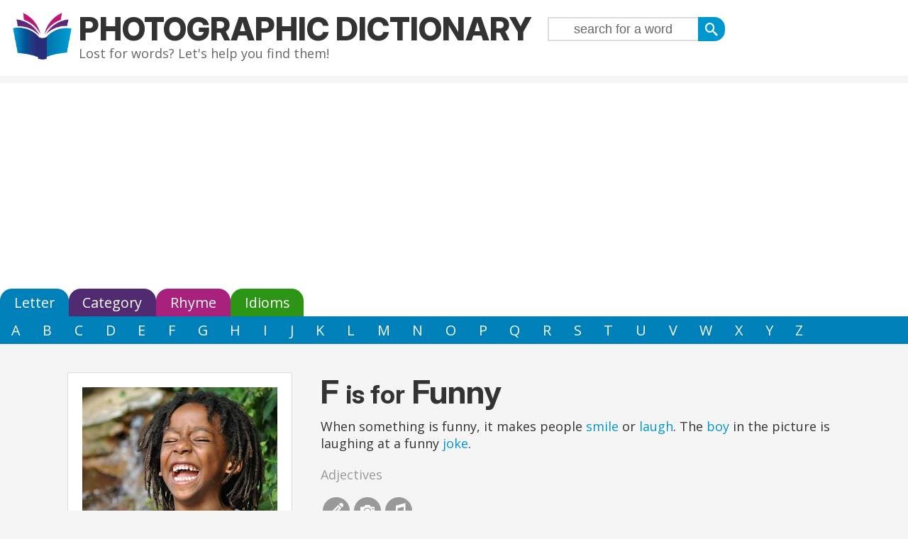

--- FILE ---
content_type: text/html; charset=UTF-8
request_url: https://photographicdictionary.com/f/funny
body_size: 3105
content:
<!DOCTYPE HTML>
<html>
<head>
	<title>F is for Funny</title>
	<meta http-equiv="Content-Type" content="text/html; charset=utf-8">	
	<meta name="description" content="F is for Funny">
	<meta name="keywords" content="dictionary, encyclopedia, kids, ESL, educational, learn english, children, , funnyF is for Funny">
	<meta name="viewport" content="width = device-width, initial-scale = 1.0, target-densitydpi = device-dpi">  
	<meta property="og:title" content="F is for Funny">
        <meta property="og:description" content="Lost for words? The Photographic Dictionary will help you find them.">
        <link rel="preconnect" href="https://fonts.googleapis.com">	
        <link rel="preconnect" href="https://fonts.gstatic.com" crossorigin>
        <link href="https://fonts.googleapis.com/css2?family=Inter:ital,opsz,wght@0,14..32,100..900;1,14..32,100..900&family=Open+Sans:ital,wght@0,300..800;1,300..800&display=swap" rel="stylesheet">
	<link rel="stylesheet" type="text/css" href="/style/navigation.css">
	<link rel="stylesheet" type="text/css" href="/style/style.css">
	<link rel="apple-touch-icon" sizes="180x180" href="/apple-touch-icon.png">
	<link rel="icon" type="image/png" sizes="32x32" href="/favicon-32x32.png">
	<link rel="icon" type="image/png" sizes="16x16" href="/favicon-16x16.png">
	<link rel="manifest" href="/site.webmanifest">
	<!-- Google Tag Manager -->
	<script>(function(w,d,s,l,i){w[l]=w[l]||[];w[l].push({'gtm.start':new Date().getTime(),event:'gtm.js'});var f=d.getElementsByTagName(s)[0],j=d.createElement(s),dl=l!='dataLayer'?'&l='+l:'';j.async=true;j.src='https://www.googletagmanager.com/gtm.js?id='+i+dl;f.parentNode.insertBefore(j,f);})(window,document,'script','dataLayer','GTM-P4VW5MCG');</script>
	<!-- End Google Tag Manager -->  
	<script async src="https://pagead2.googlesyndication.com/pagead/js/adsbygoogle.js?client=ca-pub-0062762197282708"
     crossorigin="anonymous"></script>

</head>
<body class="wordpage">
<!-- Google Tag Manager (noscript) -->
<noscript><iframe src="https://www.googletagmanager.com/ns.html?id=GTM-P4VW5MCG"
height="0" width="0" style="display:none;visibility:hidden"></iframe></noscript>
<!-- End Google Tag Manager (noscript) -->

<div id="header">
	<a href="/" title="Home" rel="home" id="logo"><img src="/images/photo-logo.png" alt="Home"></a>
<div id="name-and-slogan">
	<div id="site-name"><a href="/" title="Home" rel="home">Photographic Dictionary</a>
  <span class="slogan">Lost for words? Let's help you find them!</span>
	</div>
  <div id="headernav">
		<div class="searchform-wrapper"><form action="/search"><input type="submit" value="&#xe606;" id="searchsubmit"><input size="30" name="search" id="searchbox" value="search for a word"></form></div>  </div>
 </div><!-- /#name-and-slogan -->
</div>
<div id="mainmenu-outer">
	<ul id="navigationmenu">
<li><a id="letteropen" class="topmenu" href="/letter">Letter</a></li>
<li><a id="catopen" class="topmenu" href="/category">Category</a></li>
<li><a id="rhymeopen" class="topmenu" href="/rhyme">Rhyme</a></li>
<li><a id="idiomopen" class="topmenu" href="/idioms">Idioms</a></li>
</ul>
<ul id="lettercontent">
  <li><a href="/a" title="Words that start with A">A</a></li>
  <li><a href="/b" title="Words that start with B">B</a></li>
  <li><a href="/c" title="Words that start with C">C</a></li>
  <li><a href="/d" title="Words that start with D">D</a></li>
  <li><a href="/e" title="Words that start with E">E</a></li>
  <li><a href="/f" title="Words that start with F">F</a></li>
  <li><a href="/g" title="Words that start with G">G</a></li>
  <li><a href="/h" title="Words that start with H">H</a></li>
  <li><a href="/i" title="Words that start with I">I</a></li>
  <li><a href="/j" title="Words that start with J">J</a></li>
  <li><a href="/k" title="Words that start with K">K</a></li>
  <li><a href="/l" title="Words that start with L">L</a></li>
  <li><a href="/m" title="Words that start with M">M</a></li>
  <li><a href="/n" title="Words that start with N">N</a></li>
  <li><a href="/o" title="Words that start with O">O</a></li>
  <li><a href="/p" title="Words that start with P">P</a></li>
  <li><a href="/q" title="Words that start with Q">Q</a></li>
  <li><a href="/r" title="Words that start with R">R</a></li>
  <li><a href="/s" title="Words that start with S">S</a></li>
  <li><a href="/t" title="Words that start with T">T</a></li>
  <li><a href="/u" title="Words that start with U">U</a></li>
  <li><a href="/v" title="Words that start with V">V</a></li>
  <li><a href="/w" title="Words that start with W">W</a></li>
  <li><a href="/x" title="Words that start with X">X</a></li>
  <li><a href="/y" title="Words that start with Y">Y</a></li>
  <li><a href="/z" title="Words that start with Z">Z</a></li>
</ul>
<ul id="catcontent">
<li class="parent"><a class="catlink parent" href="/animals">Animals</a></li>
<li class="parent"><a class="catlink parent" href="/plants">Plants</a></li>
<li class="parent"><a class="catlink parent" href="/food">Food</a></li>
<li class="parent"><a class="catlink parent" href="/people">People</a></li>
<li class="parent"><a class="catlink parent" href="/nature">World</a></li>
<li class="parent"><a class="catlink parent" href="/lingual">Words</a></li>
<li class="parent"><a class="catlink parent" href="/life">Life</a></li>
<li class="parent"><a class="catlink parent" href="/measures">Measures</a></li>
<li class="parent"><a class="catlink parent" href="/general">General</a></li>
<li class="parent"><a class="catlink parent" href="/other">Other</a></li>
</ul><ul id="rhymecontent">
<li><a href="/rhyme/ay">A</a></li>
<li><a href="/rhyme/ee">E</a></li>
<li><a href="/rhyme/eye">I</a></li>
<li><a href="/rhyme/o">O</a></li>
<li><a href="/rhyme/ooh">U</a></li>
<li><a href="/rhyme/b">B</a></li>
<li><a href="/rhyme/ch">CH</a></li>
<li><a href="/rhyme/d">D</a></li>
<li><a href="/rhyme/f">F</a></li>
<li><a href="/rhyme/g">G</a></li>
<li><a href="/rhyme/k">K</a></li>
<li><a href="/rhyme/l">L</a></li>
<li><a href="/rhyme/m">M</a></li>
<li><a href="/rhyme/n">N</a></li>
<li><a href="/rhyme/p">P</a></li>
<li><a href="/rhyme/r">R</a></li>
<li><a href="/rhyme/s">S</a></li>
<li><a href="/rhyme/sh">SH</a></li>
<li><a href="/rhyme/st">ST</a></li>
<li><a href="/rhyme/t">T</a></li>
<li><a href="/rhyme/th">TH</a></li>
<li><a href="/rhyme/vxw">VXW</a></li>
<li><a href="/rhyme/oy">Y</a></li>
<li><a href="/rhyme/z">Z</a></li>
</ul><ul id="idiomcontent">
  <li><a href="/idioms/a" title="Idioms that start with A">A</a></li>
  <li><a href="/idioms/b" title="Idioms that start with B">B</a></li>
  <li><a href="/idioms/c" title="Idioms that start with C">C</a></li>
  <li><a href="/idioms/d" title="Idioms that start with D">D</a></li>
  <li><a href="/idioms/e" title="Idioms that start with E">E</a></li>
  <li><a href="/idioms/f" title="Idioms that start with F">F</a></li>
  <li><a href="/idioms/g" title="Idioms that start with G">G</a></li>
  <li><a href="/idioms/h" title="Idioms that start with H">H</a></li>
  <li><a href="/idioms/i" title="Idioms that start with I">I</a></li>
  <li><a href="/idioms/j" title="Idioms that start with J">J</a></li>
  <li><a href="/idioms/k" title="Idioms that start with K">K</a></li>
  <li><a href="/idioms/l" title="Idioms that start with L">L</a></li>
  <li><a href="/idioms/m" title="Idioms that start with M">M</a></li>
  <li><a href="/idioms/n" title="Idioms that start with N">N</a></li>
  <li><a href="/idioms/o" title="Idioms that start with O">O</a></li>
  <li><a href="/idioms/p" title="Idioms that start with P">P</a></li>
  <li><a href="/idioms/q" title="Idioms that start with Q">Q</a></li>
  <li><a href="/idioms/r" title="Idioms that start with R">R</a></li>
  <li><a href="/idioms/s" title="Idioms that start with S">S</a></li>
  <li><a href="/idioms/t" title="Idioms that start with T">T</a></li>
  <li><a href="/idioms/u" title="Idioms that start with U">U</a></li>
  <li><a href="/idioms/v" title="Idioms that start with V">V</a></li>
  <li><a href="/idioms/w" title="Idioms that start with W">W</a></li>
  <li><a href="/idioms/x" title="Idioms that start with X">X</a></li>
  <li><a href="/idioms/y" title="Idioms that start with Y">Y</a></li>
  <li><a href="/idioms/z" title="Idioms that start with Z">Z</a></li>
</ul>
</div>
<div id="wrapper" class="clearfix">
<?-- ?php if ($noad) { print file_get_contents("headerleaderboard.html");} --?>

<div id="workspace">
	<div id="content"><div itemscope itemtype="http://schema.org/Thing" class="word full"><div class="photo"><div class="img-border pd-legacy"><img src="/sites/photographicdictionary.com/files/photos/f/funny.jpg" alt="Photo of a child laughing"></div><div class="license"><a href="https://www.flickr.com/photos/cheriejphotos/6019067180" target="_blank">cheriejoyful</a> / <a href="http://creativecommons.org/licenses/by-sa/3.0/">CC BY-SA</a></div></div><div class="title"><h1><span class="letter"><a href="/f">F</a></span><span class="isfor">is for</span><span class="wordtitle" itemprop="name">Funny</span></h1 ></div><div class="contentinner">When something is funny, it makes people <a href="/s/smile">smile</a> or <a href="/l/laugh">laugh</a>. The <a href="/b/boy">boy</a> in the picture is laughing at a funny <a href="/j/joke">joke</a>.</div><div class="categories"><a href="/adjectives">Adjectives</a></div><div class="domore"><ul><li class="doedit"><a rel="nofollow" href="https://members.photographicdictionary.com/modtext/new?word_id=7970" class="enabled colorboxwideiframe">&#xe601;</a></li><li class="dophoto"><a id="editphoto" class="enabled" data="7970">&#xe602;</a></li><li class="dorhyme"><a href="/rhyme/ee/nee">&#xe60d;</a></li></ul></div></div><div id="editword"></div></div></div>
<div id="base"><div class="exwrapper"><div class="borderwrapper"><h2>Funny rhymes with ...</h2></div><a href="/k/knee">Knee</a>, <a href="/a/albany">Albany</a>, <a href="/m/mahogany">Mahogany</a>, <a href="/p/papua-new-guinea">Papua New Guinea</a>, <a href="/n/nominee">Nominee</a> ... <a href="/rhyme/ee/nee">see all</a></div></div></div>

<div id="footer-outer">
	<div id="footer">
	  <a href="/search" style="font-family: icomoon;">&#xe606;</a> |
  <a href="/" style="font-family: icomoon;">&#xe600;</a> |
  <a href="/letter">Letter</a> |
  <a href="/category">Category</a> |
  <a href="/rhyme">Rhyme</a> |
  <a href="/idioms">Idioms</a>
<div id="subfooter">
  <a href="/content/about">About</a> |
  <a href="/contact">Contact</a> |
  <a href="/content/copyright">Copyright</a> |
  Website by <a href="http://armadillosandwich.com" target="_blank" rel="nofollow">Armadillo Sandwich</a>
</div>
	</div>
</div>
<script type="text/javascript" src="https://ajax.googleapis.com/ajax/libs/jquery/1.8.2/jquery.min.js"></script>
<script type="text/javascript" src="/scripts/searchclear.js"></script>
<script type="text/javascript" src="/scripts/jquery.colorbox-min.js"></script>
	</body>
</html>


--- FILE ---
content_type: text/html; charset=utf-8
request_url: https://www.google.com/recaptcha/api2/aframe
body_size: 267
content:
<!DOCTYPE HTML><html><head><meta http-equiv="content-type" content="text/html; charset=UTF-8"></head><body><script nonce="srMpByE16DSjw7pMwTAUCg">/** Anti-fraud and anti-abuse applications only. See google.com/recaptcha */ try{var clients={'sodar':'https://pagead2.googlesyndication.com/pagead/sodar?'};window.addEventListener("message",function(a){try{if(a.source===window.parent){var b=JSON.parse(a.data);var c=clients[b['id']];if(c){var d=document.createElement('img');d.src=c+b['params']+'&rc='+(localStorage.getItem("rc::a")?sessionStorage.getItem("rc::b"):"");window.document.body.appendChild(d);sessionStorage.setItem("rc::e",parseInt(sessionStorage.getItem("rc::e")||0)+1);localStorage.setItem("rc::h",'1769118893643');}}}catch(b){}});window.parent.postMessage("_grecaptcha_ready", "*");}catch(b){}</script></body></html>

--- FILE ---
content_type: text/javascript
request_url: https://photographicdictionary.com/scripts/searchclear.js
body_size: 1493
content:
jQuery(function($){
  /* Adds colorbox */
  $('.colorboxiframe').colorbox({iframe:true, innerWidth: 320, fastIframe:false, scrolling:false, onComplete : function() { 
      $(this).colorbox.resize({
            innerWidth: 320,
            innerHeight: 500,
            //innerHeight: innerHeight,
        }); 
  }  });
  $('.colorboxwideiframe').colorbox({iframe:true, fastIframe:false, scrolling:false, onComplete : function() { 
      console.log($('cboxIframe').contents());
      $(this).colorbox.resize({
            innerWidth: 480,
            innerHeight: 500,
            //innerHeight: innerHeight,
        }); 
  }  });
  // all the other boring iframes
  $('.colorbox').colorbox();

	/* Blanks the search boxes on click */
	$("#searchbox").focus(function() {
		$("#searchbox").val('');
		});
	$("#searchbox1").focus(function() {
		$("#searchbox1").val('');
		});
	$("#rhymesearchbox").focus(function() {
		$("#rhymesearchbox").val('');
		});

	// google tracking of the search buttons
	$("#searchsubmit").click(function(){
		_gaq.push(['_trackEvent', 'Search', 'Topbox', $("#searchbox").val()]);
	});
	$("#searchsubmit1").click(function(){
		_gaq.push(['_trackEvent', 'Search', 'Contentbox', $("#searchbox1").val()]);
	});
	$("#rhymesearchsubmit").click(function(){
		_gaq.push(['_trackEvent', 'Search', 'Rhymes', $("#rhymesearchbox").val()]);
	});
	// Get five blank words ajax button
	$("#blankwordsbutton").click(function(){
		$.ajax({
   		url: '../ajax/blankwords.php',
    	success: function(data, status) {
        $('#blankwords').html(data);
    	},
    	error: function(xhr, desc, err) {
      	$('#blankwords').html("Failed to load blank words");
    	}
  	}); // end ajax call
	});
	// Get five words without photos ajax button
	$("#blankwordsphotosbutton").click(function(){
		$.ajax({
   		url: '../ajax/blankwordsphotos.php',
    	success: function(data, status) {
        $('#blankwordsphotos').html(data);
    	},
    	error: function(xhr, desc, err) {
      	$('#blankwordsphotos').html("Failed to load blank words");
    	}
  	}); // end ajax call
	});
	// Add a photo ajax button
	$("#editphoto").click(function(){
		if ($(this).hasClass('enabled')){
			$(this).addClass('disabled');
			$("#editbutton").removeClass('disabled');
			$("#editbutton").addClass('enabled');
			$("#editvideo").removeClass('disabled');
			$("#editvideo").addClass('enabled');
			$(this).removeClass('enabled');
			$.ajax({
     		url: '/ajax/editphoto.php',
      	type: 'post',
      	data: {'id': $(this).attr("data")},
      	success: function(data, status) {
          $('#editword').html(data);
      	},
      	error: function(xhr, desc, err) {
        	$('#editword').html("Failed to load photo edit form");
      	}
    	}); // end ajax call
		}
	});
	// Submit of edit photo upload
	$(document).on("submit","#photouploadform",function(e){
		e.preventDefault();

		var id = $("#editid").val();
		var author = $("#editauthor").val();
		var url = $("#editurl").val();
		var description = $("#editdescription").val();
		var file = $("#photo")[0].files;
		if ((id == '') || (author == '') || (url == '') || (description == '') || (file.length == 0)){
			alert("Please fill in the whole form to continue.");
		}
		else{
  		$('#photocrop').html('Uploading ...');
			// Create a new FormData object.
			var formData = new FormData();
  		// Add the file to the request.
			formData.append('photo', file[0]);
			// Set up the request.
	    $.ajax({
       	url: "/ajax/photoupload.php",
       	type: "POST",
       	data: formData,
       	processData: false,
       	contentType: false,
       	success: function(response, status) {
       		// displays the crop form
       		$('#editphotoupload').hide();
        	$('#photocrop').html(response);
       	},
       	error: function(jqXHR, textStatus, errorMessage) {
      		$('#photocrop').html("Failed to load photo");
       }
    	});
		}
	});
	// Submit of photo crop
	$(document).on("click","#finalimagecrop",function(e){
		e.preventDefault();
		var id = $("#editid").val();
		var width = $("#new_width").val();
		var height = $("#new_height").val();
		var left = $("#margin_left").val();
		var top = $("#margin_top").val();
		var author = $("#editauthor").val();
		var license = $("#editlicense").val();
		var url = $("#editurl").val();
		var name = $("#imagefilename").val();
		var description = $("#editdescription").val();
		if (id == '' || width == '' || height == '' || left == '' || top == '' || author == '' || license == '' || url == '' || description == '' || name == ''){
			alert("Cannot submit a blank form.");
		}
		else{
			$.ajax({
	   		url: '/ajax/submitphoto.php',
	    	type: 'post',
	    	data: {'id': id, 'width': width, 'height': height, 'left': left, 'top': top, 'author': author, 'license': license, 'url': url, 'description': description, 'name': name},
	    	success: function(data, status) {
	        $('#editword').html(data);
	    	},
	    	error: function(xhr, desc, err) {
	      	$('#editword').html("Failed to save changes");
	    	}
	  	}); // end ajax call
		}
	});
});
